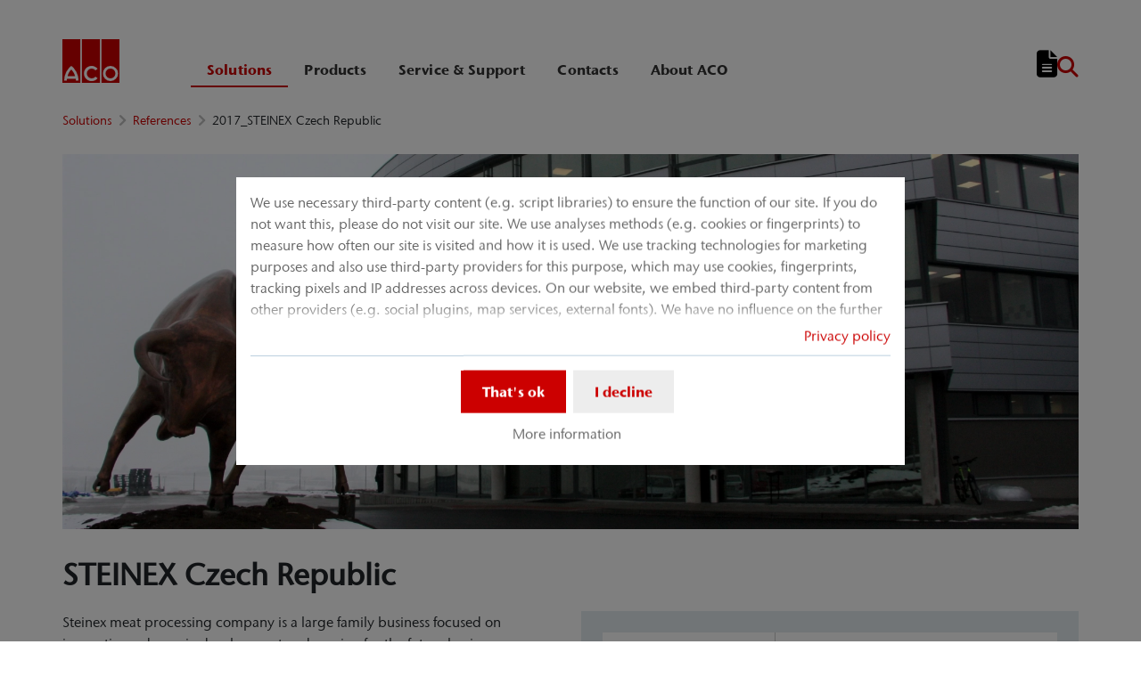

--- FILE ---
content_type: text/html; charset=utf-8
request_url: https://www.buildingdrainage.aco/solutions/references/steinex-czech-republic
body_size: 15971
content:
<!DOCTYPE html>
<html lang="en" aco-fv-lang>
<head>

<meta charset="utf-8">
<!-- 
	This website is powered by TYPO3 - inspiring people to share!
	TYPO3 is a free open source Content Management Framework initially created by Kasper Skaarhoj and licensed under GNU/GPL.
	TYPO3 is copyright 1998-2026 of Kasper Skaarhoj. Extensions are copyright of their respective owners.
	Information and contribution at https://typo3.org/
-->


<link rel="icon" href="https://www.buildingdrainage.aco/_assets/065c8380dbb48533788f351ce3c92384/images/favicon.ico" type="image/vnd.microsoft.icon">
<title>2017_STEINEX Czech Republic</title>
<meta name="generator" content="TYPO3 CMS">
<meta name="viewport" content="width=device-width, initial-scale=1">
<meta name="robots" content="index, follow">
<meta name="author" content="Building Drainage">
<meta property="og:type" content="website">
<meta property="og:url" content="https://www.buildingdrainage.aco/solutions/references/steinex-czech-republic">
<meta property="og:title" content="2017_STEINEX Czech Republic">
<meta property="og:site_name" content="Building Drainage">
<meta property="og:locale" content="en_US">
<meta name="twitter:card" content="summary">
<meta name="twitter:title" content="2017_STEINEX Czech Republic">
<meta name="charset" content="utf-8">
<meta name="revisit" content="7 days">
<meta name="revisit-after" content="7 days">
<meta name="rating" content="general">
<meta name="twitter:url" content="https://www.buildingdrainage.aco/solutions/references/steinex-czech-republic">
<meta name="title" content="2017_STEINEX Czech Republic">
<meta name="publisher" content="Building Drainage">
<meta name="copyright" content="ACO Industries k.s.">
<meta name="theme-color" content="#c00">
<meta name="language" content="en_US">
<meta property="article:author" content="Building Drainage">

<link rel="stylesheet" href="https://www.buildingdrainage.aco/typo3temp/assets/compressed/merged-1d977c7ae32f300fcdf9c4ee0db41cc7-3052b999c6f2e6e6fe1cb6054e38169c.css?1768914017" media="all">
<link rel="stylesheet" href="https://www.buildingdrainage.aco/typo3temp/assets/compressed/merged-6249a2b99aa8d77510abf560801f9616-eea5e191cc13ba397741cdf63c913b91.css?1768914017" media="all">


<script>
/**/
var TYPO3 = Object.assign(TYPO3 || {}, Object.fromEntries(Object.entries({"settings":{"TS":{"googleApiKey":"AIzaSyBj7uRAkg_EeYVOLnz2BJfhlRkGI5gnhnQ","websiteCountryCode":"cz"}},"lang":{"tx_acocookieconsent.blocked_content_element.text":"Unfortunately we can not show this content to you, because your privacy settings do not allow that.","cookieconsent.fallback.addresssearch.text":"We utilize Google Maps to find merchants in your area.<br\/>\n\t\t\t\tWe use it to process the ZIP code that you submit.<br\/>\n\t\t\t\tTherefore please agree to the use of Google Maps.","tx_acocookieconsent.blocked_content_element.buttons.consent":"Allow %1$s","tx_acocookieconsent.blocked_content_element.buttons.settings":"Privacy settings","toggle-read-more":"Read more","toggle-read-less":"Read less","cookieconsent.fallback.maps.copyright":"Screenshot &copy; 2020 GeoBasis-DE\/BKG, Google","cookieconsent.fallback.maps.terms.text":"Google Maps Terms of Service","cookieconsent.fallback.maps.terms.link":"https:\/\/www.google.com\/intl\/en_US\/help\/terms_maps.html","cookieconsent.fallback.messenger.text":"The professional chat is blocked by your privacy settings. Please accept the Baufragen_chat cookie in the privacy settings.","cookieconsent.fallback.projectManager.text":"The ACO ProjectManager is blocked by your privacy settings. Please accept the ACO ProjectManager cookie and resources in the privacy settings.","tx_acocontact.formValidation.types.select.notEmpty":"Please choose your inquiry...","tx_acocontact.formValidation.fields.q.notEmpty":"Please enter your ZIP code into the search field.","tx_acocontact.formValidation.fields.q.zipCode.DE":"Please check your input. The ZIP code is required to have five digits.","tx_acocontact.formValidation.fields.q.zipCode.AT":"Please check your input. The ZIP code is required to have four digits.","txDkdDocumentWallet.minimumCharacters":"Minimum length is %1 characters.","txDkdDocumentWallet.maximumCharacters":"Maximum length is %1 characters.","txDkdDocumentWallet.accessForbidden":"Access forbidden. Please login to edit your wallet.","txDkdDocumentWallet.notFoundError":"The document wallet was not found.","txDkdDocumentWallet.internalError":"The action could not be performed due to an internal error. Please try again later.","txDkdDocumentWallet.notice":"Notice","txDkdDocumentWallet.questionDeleteWallet":"Do you want to delete wallet '%1'?","txDkdDocumentWallet.btnClose":"Close","txDkdDocumentWallet.btnAbort":"Abort","txDkdDocumentWallet.btnDelete":"Delete","txDkdDocumentWallet.defaultWalletSucessfullyChanged":"You successfully changed your default wallet.","txDkdDocumentWallet.button.addToWallet.added":"In wallet","txDkdDocumentWallet.button.addToWallet.add":"Add to wallet","txDkdDocumentWallet.button.addToWallet.spinner":"","tx_aco_catalog_form_error.minValueIs1":"Value must be greater than or equal to 1.","tx_acocatalog.wallet.itemAlreadyInWallet":"Product is already in wallet"}}).filter((entry) => !['__proto__', 'prototype', 'constructor'].includes(entry[0]))));
/**/
</script>

<script>
/*<![CDATA[*/
/*klaro-configuration*/

var privacyPid = '706'
var legalPid = ''
var mustConsent = 0 ? true : false

var isoCode = 'en';
var fallbackLang = isoCode === 'bs' ? 'hr' : 'en';

// Workaround for websites with nn- prefix instead of no- for Norway language
if (document.querySelector('html').getAttribute('lang').startsWith('nn-')) {
  isoCode = 'nn';
  fallbackLang = 'no';
}

var translations = [];
translations[isoCode] = {
  consentModal: {
    description: "We use necessary third-party content (e.g. script libraries) to ensure the function of our site. If you do not want this, please do not visit our site. We use analyses methods (e.g. cookies or fingerprints) to measure how often our site is visited and how it is used. We use tracking technologies for marketing purposes and also use third-party providers for this purpose, which may use cookies, fingerprints, tracking pixels and IP addresses across devices. On our website, we embed third-party content from other providers (e.g. social plugins, map services, external fonts). We have no influence on the further data processing and any tracking by the third-party provider. With your settings in the consent banner you consent to the processes described above. You can withdraw your consent at any time with effect for the future. You can find more information in our privacy policy.",
    additionalLinks: {
      legal: "Legal",
      privacyPolicy: "Privacy policy"
    }
  },
  consentNotice: {
    description: "We use necessary third-party content (e.g. script libraries) to ensure the function of our site. If you do not want this, please do not visit our site. We use analyses methods (e.g. cookies or fingerprints) to measure how often our site is visited and how it is used. We use tracking technologies for marketing purposes and also use third-party providers for this purpose, which may use cookies, fingerprints, tracking pixels and IP addresses across devices. On our website, we embed third-party content from other providers (e.g. social plugins, map services, external fonts). We have no influence on the further data processing and any tracking by the third-party provider. With your settings in the consent banner you consent to the processes described above. You can withdraw your consent at any time with effect for the future. You can find more information in our privacy policy.",
    learnMore: "More information"
  },
  purposes: [],
};

var klaroConfig = {
  mustConsent: mustConsent,
  noticeAsModal: true,
  groupByPurpose: false,
  acceptAll: true,
  services: [{"name":"technicalNecessary","title":"Technical necessary","description":"This website may require some cookies for basic functions such as access to secure areas of the website and the notepad.","required":true},{"name":"video","title":"YouTube","description":"With your consent we will embed videos from YouTube on our website."},{"name":"maps","title":"Google Maps","description":"With your consent maps can be displayed via Google Maps. We also use Google Maps to show location-specific search results."},{"name":"socialmedia","title":"Social Media","description":"We use Juicer.io to present our social media activities on certain pages. This may include additional third-party content from the following platforms: Facebook, Twitter, Instagram, LinkedIn, Flickr, YouTube."},{"name":"marketing","title":"Marketing","description":"Advertising\/targeting cookies can be set by third parties with whom we might execute advertising campaigns.","longDescription":"The collection of information about your use of the content, and combination with previously collected information, used to measure, understand, and report on your usage of the service. This does not include personalisation, the collection of information about your use of this service to subsequently personalize content and\/or advertising for you in other contexts, i.e. on other service, such as websites or apps, over time. Performance cookies measure the website's performance. Functional cookies enhance your experience for example by remembering your recent settings. We also  place social media cookies, which allow you to share the content on this website on social media channels."}],
  fallbackLang: fallbackLang,
  translations: translations,
  callback: function(consent, service) {
    var reloadPage = false;
    document.querySelectorAll('[data-gdpr-cmp-name="' + service.name + '"]')
      .forEach( function (x) {
        if (Number(consent) === Number(x.getAttribute('data-gdpr-cmp-consented'))) {
          return;
        }
        if (Number(x.getAttribute('data-gdpr-cmp-reload')) === 1) {
            reloadPage = true;
            return;
        }
        x.setAttribute('data-gdpr-cmp-consented', Number(consent));
      });

    if (reloadPage) {
      let url = location.toString();
      url += (location.search === '' ? '?' : '&') + new Date().getTime();
      document.location = url;
    }
  },
  acoCookieConsent: {
    additionalLinks: {},
  },
};
if (privacyPid.length) {
  const privacyPolicyLink = 'https://www.buildingdrainage.aco/support-navigation/privacy-policy/acoBaseContentOnlyPage.html'
  if (privacyPolicyLink.length) { // page URL may not be present if page is not available in current language
    klaroConfig.acoCookieConsent.additionalLinks.privacyPolicy = privacyPolicyLink
  }
}

if (legalPid.length) {
  klaroConfig.acoCookieConsent.additionalLinks.legal = ''
}

const isIE11 = !!window.MSInputMethodContext && !!document.documentMode;
if (isIE11) {
  for (var i in klaroConfig.services) {
    if (klaroConfig.services[i].hasOwnProperty('longDescription') && klaroConfig.services[i].longDescription !== null) {
      if (klaroConfig.services[i].longDescription.length) {
        klaroConfig.services[i].description += ' ' + klaroConfig.services[i].longDescription;
      }
    }
  }
}


if (klaroConfig.translations.hasOwnProperty('ar')) {
  klaroConfig.translations.ar.acceptAll = 'قبول الكل';
  klaroConfig.translations.ar.acceptSelected = 'قبول المحدد';
  klaroConfig.translations.ar.decline = 'أناأرفض';
  klaroConfig.translations.ar.close = 'اغلاق';
  klaroConfig.translations.ar.consentModal.title = 'الخدمات التي نوداستخدامها';
  klaroConfig.translations.ar.ok = 'موافق';
  klaroConfig.translations.ar.save = 'حفظ';
  klaroConfig.translations.ar.poweredBy = 'نفذ ببرنامج كلارو!';
  klaroConfig.translations.ar.service = {
    disableAll: {
      title:  'تمكين أو تعطيل كافة الخدمات',
      description: 'استخدم رمز التبديل هذا لتمكين كافة الخدمات أو تعطيلها.'
    },
    required: {
    description: 'هذه الخدمات مطلوبة دائما',
    title: '(مطلوب دائما)'
    }
  };
}

if (klaroConfig.translations.hasOwnProperty('bg')) {
  klaroConfig.translations.bg.acceptAll = 'Приемам всичко';
  klaroConfig.translations.bg.acceptSelected = 'Приемете избраното';
  klaroConfig.translations.bg.decline = 'Аз отказвам';
  klaroConfig.translations.bg.consentModal.title = 'Услуги, които бихме искали да използваме';
  klaroConfig.translations.bg.ok = 'Това е добре';
  klaroConfig.translations.bg.save = 'Запазете';
  klaroConfig.translations.bg.poweredBy = 'Реализирано с Кlaro!';
  klaroConfig.translations.bg.service = {
    disableAll: {
      title:  'Активирайте или деактивирайте всички услуги',
      description: 'Използвайте този превключвател, за да активирате или деактивирате всички услуги.'
    },
    required: {
      description: 'Тези услуги винаги се изискват',
      title: '(винаги се изисква)'
    }
  };
}

if (klaroConfig.translations.hasOwnProperty('hr')) {
  klaroConfig.translations.hr.acceptAll = 'Prihvatiti sve';
  klaroConfig.translations.hr.acceptSelected = 'Prihvati odabrano';
}

if (klaroConfig.translations.hasOwnProperty('cs')) {
  klaroConfig.translations.cs.acceptAll = 'Přijmout vše';
  klaroConfig.translations.cs.acceptSelected = 'Přijmout vybrané';
  klaroConfig.translations.cs.decline = 'odmítám';
  klaroConfig.translations.cs.save = 'Uložit';
  klaroConfig.translations.cs.consentModal.title = 'Služby, které bychom rádi využili';
  klaroConfig.translations.cs.ok = 'To je v pořádku';
  klaroConfig.translations.cs.poweredBy = 'Realizováno s Klaro!';
  klaroConfig.translations.cs.service = {
    disableAll: {
      title: 'Povolte nebo zakažte všechny služby',
      description: 'Pomocí tohoto přepínače můžete povolit nebo zakázat všechny služby.'
    },
    required: {
      description: 'Tato služba je vždy vyžadována',
      title: '(vždy vyžadováno)'
    }
  };
}

if (klaroConfig.translations.hasOwnProperty('et')) {
  klaroConfig.translations.et.acceptAll = 'Aktsepteeri kõiki';
  klaroConfig.translations.et.acceptSelected = 'Nõustu valitud';
  klaroConfig.translations.et.decline = 'ma keeldun';
  klaroConfig.translations.et.save = 'Salvesta';
  klaroConfig.translations.et.consentModal.title = 'Teenused, mida me sooviksime kasutada';
  klaroConfig.translations.et.ok = 'See on ok';
  klaroConfig.translations.et.poweredBy = 'realiseeritud koos Klaro!';
  klaroConfig.translations.et.service = {
    disableAll: {
      title: 'Lubage või keelake kõik teenused',
      description: 'Kasutage seda lülitit kõigi teenuste lubamiseks või keelamiseks.'
    },
    required: {
      description: 'Need teenused on alati vajalikud',
      title: '(alati nõutav)'
    }
  };
}

if (klaroConfig.translations.hasOwnProperty('lv')) {
  klaroConfig.translations.lv.acceptAll = 'Pieņemt visus';
  klaroConfig.translations.lv.acceptSelected = 'Pieņemt atlasīto';
  klaroConfig.translations.lv.decline = 'es noraidu';
  klaroConfig.translations.lv.save = 'Saglabāt';
  klaroConfig.translations.lv.consentModal.title = 'Pakalpojumi, kurus mēs vēlētos izmantot';
  klaroConfig.translations.lv.ok = 'Tas ir labi';
  klaroConfig.translations.lv.poweredBy = 'Sapratis ar Klaro!';
  klaroConfig.translations.lv.service = {
    disableAll: {
      title: 'Iespējot vai atspējot visus pakalpojumus',
      description: 'Izmantojiet šo slēdzi, lai iespējotu vai atspējotu visus pakalpojumus.'
    },
    required: {
      description: 'Šie pakalpojumi vienmēr ir nepieciešami',
      title: '(vienmēr vajadzīgs)'
    }
  };
}

if (klaroConfig.translations.hasOwnProperty('lt')) {
  klaroConfig.translations.lt.acceptAll = 'Sutinku su visais';
  klaroConfig.translations.lt.acceptSelected = 'Sutinku su pasirinktais';
  klaroConfig.translations.lt.decline = 'Nesutinku';
  klaroConfig.translations.lt.save = 'Patvirtinti';
  klaroConfig.translations.lt.consentModal.title = 'Paslaugos, kuriomis norėtume naudotis';
  klaroConfig.translations.lt.ok = 'Sutinku';
  klaroConfig.translations.lt.poweredBy = 'Sukurta su Klaro!!';
  klaroConfig.translations.lt.service = {
    disableAll: {
      title: 'Įgalinti arba išjungti visas paslaugas',
      description: 'Norėdami įjungti arba išjungti visas paslaugas, naudokite šį jungiklį.'
    },
    required: {
      description: 'Šios paslaugos visada reikalingos',
      title: '(visada reikalinga)'
    }
  };
}

if (klaroConfig.translations.hasOwnProperty('sl')) {
  klaroConfig.translations.sl.acceptAll = 'Sprejmi vse';
  klaroConfig.translations.sl.acceptSelected = 'Sprejmi izbrano';
  klaroConfig.translations.sl.decline = 'zavračam';
  klaroConfig.translations.sl.save = 'Shrani';
  klaroConfig.translations.sl.consentModal.title = 'Storitve, ki bi jih radi uporabljali';
  klaroConfig.translations.sl.ok = 'V redu je';
  klaroConfig.translations.sl.poweredBy = 'Uresničeno s Klaro!';
  klaroConfig.translations.sl.service = {
    disableAll: {
      title: 'Omogočite ali onemogočite vse storitve',
      description: 'S tem stikalom omogočite ali onemogočite vse storitve.'
    },
    required: {
      description: 'Te storitve so vedno potrebne',
      title: '(vedno zahteva)'
    }
  };
}

if (klaroConfig.translations.hasOwnProperty('ro')) {
  klaroConfig.translations.ro.acceptAll = 'Accepta toate';
  klaroConfig.translations.ro.acceptSelected = 'Acceptați selectat';
}

if (klaroConfig.translations.hasOwnProperty('hu')) {
  klaroConfig.translations.hu.save = 'Megment';
  klaroConfig.translations.hu.acceptAll = 'Mindent elfogad';
  klaroConfig.translations.hu.acceptSelected = 'A kiválasztott elfogadása';
}

if (klaroConfig.translations.hasOwnProperty('hr')) {
  klaroConfig.translations.hr.acceptAll = 'Prihvatiti sve';
  klaroConfig.translations.hr.acceptSelected = 'Prihvati odabrano';
}

if (klaroConfig.translations.hasOwnProperty('bs')) {
  klaroConfig.translations.bs.acceptAll = 'Prihvatiti sve';
  klaroConfig.translations.bs.acceptSelected = 'Prihvati odabrano';
}

if (klaroConfig.translations.hasOwnProperty('el')) {
  klaroConfig.translations.el.acceptAll = 'Αποδοχή όλων';
  klaroConfig.translations.el.acceptSelected = 'Αποδοχή επιλεγμένη';
}

if (klaroConfig.translations.hasOwnProperty('fi')) {
  klaroConfig.translations.fi.acceptAll = 'Hyväksy kaikki';
  klaroConfig.translations.fi.acceptSelected = 'Hyväksy valittu';
}

if (klaroConfig.translations.hasOwnProperty('sr')) {
  klaroConfig.translations.sr.acceptAll = 'Prihvatiti sve';
  klaroConfig.translations.sr.acceptSelected = 'Prihvati odabrano';
  klaroConfig.translations.sr.decline = 'Odbijam';
  klaroConfig.translations.sr.consentModal.title = 'Informacije koje želimo da prikupimo';
  klaroConfig.translations.sr.service = {
    disableAll: {
      title: 'Omogući ili onemogući sve usluge',
      description: 'Koristite ovaj prekidač kako biste omogućili ili onemogućili sve usluge odjednom'
    },
    required: {
      title: '(obavezno)',
      description: 'Ova usluga je uvek obavezna'
    }
  };
}

if (klaroConfig.translations.hasOwnProperty('vi')) {
  klaroConfig.translations.vi.save = 'LƯU';
  klaroConfig.translations.vi.consentModal.title = 'Các dịch vụ chúng tôi sử dụng';
  klaroConfig.translations.vi.decline = 'Từ chối';
  klaroConfig.translations.vi.ok = 'Đồng ý';
  klaroConfig.translations.vi.acceptAll = 'Chấp nhận tất cả';
  klaroConfig.translations.vi.acceptSelected = 'Chấp nhận đã chọn';
  klaroConfig.translations.vi.close = 'Đóng';
  klaroConfig.translations.vi.service = {
    disableAll: {
      title: 'Bật hoặc tắt tất cả các dịch vụ',
      description: 'Sử dụng công tắc này để bật hoặc tắt tất cả các dịch vụ.'
    },
    required: {
      title: '(Luôn yêu cầu)'
    }
  };
}

if (klaroConfig.translations.hasOwnProperty('id')) {
  klaroConfig.translations.id.save = 'Simpan';
  klaroConfig.translations.id.consentModal.title = 'Layanan yang Ingin Kami Gunakan';
  klaroConfig.translations.id.decline = 'Saya menolak';
  klaroConfig.translations.id.ok = 'Tidak apa-apa';
  klaroConfig.translations.id.acceptAll = 'Terima semua';
  klaroConfig.translations.id.acceptSelected = 'Terima yang dipilih';
  klaroConfig.translations.id.close = 'Tutup';
  klaroConfig.translations.id.service = {
    disableAll: {
      title: 'Aktifkan atau Nonaktifkan Semua Layanan',
      description: 'Gunakan sakelar ini untuk mengaktifkan atau menonaktifkan semua layanan.'
    },
    required: {
      title: '(Selalu Dibutuhkan)'
    }
  };
}

if (klaroConfig.translations.hasOwnProperty('sq')) {
  klaroConfig.translations.sq.save = 'Ruaj';
  klaroConfig.translations.sq.consentModal.title = 'Shërbimet që dëshirojme të përdorim.';
  klaroConfig.translations.sq.decline = 'Unë refuzoj';
  klaroConfig.translations.sq.ok = 'Kjo është në rregull';
  klaroConfig.translations.sq.acceptAll = 'Prano të gjitha';
  klaroConfig.translations.sq.acceptSelected = 'Prano të përzgjedhurat';
  klaroConfig.translations.sq.close = 'Mbylle';
  klaroConfig.translations.sq.service = {
    disableAll: {
      title: 'Aktivizimi ose çaktivizimi i të gjitha shërbimeve.',
      description: 'Përdoreni këtë çelës për të aktivizuar ose çaktivizuar të gjitha shërbimet.'
    },
    required: {
      title: '(Kerkohet gjithmone)'
    }
  };
}

if (klaroConfig.translations.hasOwnProperty('tr')) {
  klaroConfig.translations.tr.acceptAll = 'Tümünü kabul et';
  klaroConfig.translations.tr.acceptSelected = 'Seçilenleri kabul et';
}

if (klaroConfig.translations.hasOwnProperty('uk')) {
  klaroConfig.translations.uk.acceptAll = 'Прийняти всі';
  klaroConfig.translations.uk.acceptSelected = 'Прийняти вибрані';
  klaroConfig.translations.uk.close = 'Закрити';
  klaroConfig.translations.uk.decline = 'Я відмовляюся';
  klaroConfig.translations.uk.save = 'Зберегти';
  klaroConfig.translations.uk.consentModal.title = 'Послуги, якими ми хотіли б скористатися';
  klaroConfig.translations.uk.ok = 'Нічого страшного';
  klaroConfig.translations.uk.poweredBy = 'Працює на Klaro!';
  klaroConfig.translations.uk.service = {
    disableAll: {
      title: 'Увімкнути або вимкнути всі послуги',
      description: 'Використовуйте цей перемикач, щоб увімкнути або вимкнути всі послуги.'
    },
    required: {
      description: 'Ця послуга завжди потрібна',
      title: '(завжди потрібно)'
    }
  };
}

if (klaroConfig.translations.hasOwnProperty('mk')) {
  klaroConfig.translations.mk.acceptAll = 'Прифати сè';
  klaroConfig.translations.mk.acceptSelected = 'Прифати избрани';
  klaroConfig.translations.mk.close = 'Затвори';
  klaroConfig.translations.mk.decline = 'Одбивам';
  klaroConfig.translations.mk.save = 'Зачувај';
  klaroConfig.translations.mk.consentModal.title = 'Услуги што сакаме да ги користиме';
  klaroConfig.translations.mk.ok = 'Во ред е';
  klaroConfig.translations.mk.poweredBy = 'Поддржано од Klaro!';
  klaroConfig.translations.mk.service = {
    disableAll: {
      title: 'Овозможи или оневозможи ги сите услуги',
      description: 'Користете го овој прекинувач за да ги овозможите или оневозможите сите услуги.'
    },
    required: {
      description: 'Оваа услуга секогаш е потребна.',
      title: '(секогаш е потребно)'
    }
  };
}







/*]]>*/
</script>

<link rel="apple-touch-icon" sizes="57x57" href="https://www.buildingdrainage.aco/typo3temp/assets/_processed_/2/7/csm_aco-logo-1x1_1b5ef35e71.png?fileVersion=1714475031">
	<link rel="apple-touch-icon" sizes="60x60" href="https://www.buildingdrainage.aco/typo3temp/assets/_processed_/2/7/csm_aco-logo-1x1_b46a006682.png?fileVersion=1714475031">
	<link rel="apple-touch-icon" sizes="72x72" href="https://www.buildingdrainage.aco/typo3temp/assets/_processed_/2/7/csm_aco-logo-1x1_0f480776b9.png?fileVersion=1714475032">
	<link rel="apple-touch-icon" sizes="76x76" href="https://www.buildingdrainage.aco/typo3temp/assets/_processed_/2/7/csm_aco-logo-1x1_334ef15afb.png?fileVersion=1714475033">
	<link rel="apple-touch-icon" sizes="114x114" href="https://www.buildingdrainage.aco/typo3temp/assets/_processed_/2/7/csm_aco-logo-1x1_0897c005d7.png?fileVersion=1714475034">
	<link rel="apple-touch-icon" sizes="120x120" href="https://www.buildingdrainage.aco/typo3temp/assets/_processed_/2/7/csm_aco-logo-1x1_f1563ee2f0.png?fileVersion=1714475034">
	<link rel="apple-touch-icon" sizes="144x144" href="https://www.buildingdrainage.aco/typo3temp/assets/_processed_/2/7/csm_aco-logo-1x1_80a95e4216.png?fileVersion=1714475035">
	<link rel="apple-touch-icon" sizes="152x152" href="https://www.buildingdrainage.aco/typo3temp/assets/_processed_/2/7/csm_aco-logo-1x1_26a74ba731.png?fileVersion=1714475036">
	<link rel="apple-touch-icon" sizes="167x167" href="https://www.buildingdrainage.aco/typo3temp/assets/_processed_/2/7/csm_aco-logo-1x1_2ac1675f06.png?fileVersion=1714475037">
	<link rel="apple-touch-icon" sizes="180x180" href="https://www.buildingdrainage.aco/typo3temp/assets/_processed_/2/7/csm_aco-logo-1x1_aa0362b05e.png?fileVersion=1714475037">
	<link rel="apple-touch-icon" sizes="1024x1024" href="https://www.buildingdrainage.aco/typo3temp/assets/_processed_/2/7/csm_aco-logo-1x1_4f122e206b.png?fileVersion=1714475038">

	<meta name="apple-mobile-web-app-capable" content="yes">
	<meta name="mobile-web-app-capable" content="yes">
	<meta name="apple-mobile-web-app-status-bar-style" content="black-translucent">


<link rel="canonical" href="https://www.buildingdrainage.aco/solutions/references/steinex-czech-republic"/>


<script data-type='text/javascript'
				data-src="https://www.buildingdrainage.aco/_assets/dfc4b9baf2768a6b3625fcf761b91537/JavaScript/datalayer.js?fileVersion=1714475023"
				data-name="marketing"
				type="text/plain"
				>
</script>



<script data-type="text/javascript"
				data-name="marketing"
				type="text/plain"
				>
	    <!-- Google Tag Manager -->
    (function(w,d,s,l,i){w[l]=w[l]||[];w[l].push({'gtm.start':
      new Date().getTime(),event:'gtm.js'});var f=d.getElementsByTagName(s)[0], j=d.createElement(s),dl=l!='dataLayer'?'&l='+l:'';j.async=true;j.src=
      '//www.googletagmanager.com/gtm.js?id='+i+dl;f.parentNode.insertBefore(j,f);
      })(window,document,'script','dataLayer','GTM-MZJP7X3');
    <!-- End Google Tag Manager -->
</script>


<!-- This site is optimized with the Yoast SEO for TYPO3 plugin - https://yoast.com/typo3-extensions-seo/ -->
<script type="application/ld+json">[{"@context":"https:\/\/www.schema.org","@type":"BreadcrumbList","itemListElement":[{"@type":"ListItem","position":1,"item":{"@id":"https:\/\/www.buildingdrainage.aco\/","name":"Home"}},{"@type":"ListItem","position":2,"item":{"@id":"https:\/\/www.buildingdrainage.aco\/solutions","name":"Solutions"}},{"@type":"ListItem","position":3,"item":{"@id":"https:\/\/www.buildingdrainage.aco\/solutions\/references","name":"References"}},{"@type":"ListItem","position":4,"item":{"@id":"https:\/\/www.buildingdrainage.aco\/solutions\/references\/steinex-czech-republic","name":"2017_STEINEX Czech Republic"}}]}]</script>
</head>
<body >


	<div class="mt-3 d-none" data-display-browsers="deprecated">
		<div class="container alert alert-info d-flex"><i aria-hidden="true" class="fas fa-info-circle fa-2x me-4"></i><div><h4 class="alert-heading">Browser not supported</h4><p class="mb-0">You are using an old browser that we do not support anymore. Please consider using a modern web browser such as Microsoft Edge, Google Chrome or Firefox for the best website experience.</p><button type="button" data-dismiss="alert" class="me-3"><i class="fas fa-times" aria-hidden="true"><span class="visually-hidden">X</span></i></button>   </div></div>
	</div>



<div id="wrapper" class="page--blue " data-primarycolor="#c00" data-graycolor="#999999">
	



<header id="header-main">
	<div class="skip-links">
		<a href="#navbarSupportedContent" class="skip-links__item btn btn-primary d-none d-lg-block visually-hidden-focusable">
			Jump directly to main navigation
		</a>
		<a href="#contain-main-wrap" class="skip-links__item btn btn-primary d-none d-lg-block visually-hidden-focusable">
			Jump directly to content
		</a>
	</div>

	
	
		<section class="container container-meta">
			<div class="row meta-links"><nav aria-label="Meta navigation" class="nav-meta-wrapper"><ul class="nav nav--meta no-bullet"></ul></nav></div>
		</section>
		
	
	<div class="container container-navbar overflow-hidden">
		<nav aria-label="Main navigation" class="navbar navbar-expand-lg p-0">

			
				<a href="https://www.buildingdrainage.aco/" title="Building Drainage" class="navbar-brand">
					<img title="Building Drainage" alt="Building Drainage" src="https://www.buildingdrainage.aco/_assets/065c8380dbb48533788f351ce3c92384/AcoLayout/images/aco-logo.svg?fileVersion=1714475019" width="64" height="64" />
				</a>
			
			<div class="collapse navbar-collapse" id="navbarSupportedContent">
				

<ul class="navbar-nav nav-main me-auto">

	
	
	<li class="nav-item active dropdown">
		<div class="nav-link-wrapper aco-pseudo-separator aco-pseudo-separator--lg-none">
			<div class="dropdown-toggle">
				
	
	<a href="https://www.buildingdrainage.aco/solutions" class="nav-link active nav-main__lvl-1__link">
		Solutions
	</a>

				
					<button class="btn p-0 toggle-sub" role="button" aria-haspopup="true" aria-expanded="false">
						<span class="visually-hidden">Submenu of &quot;Solutions&quot;</span>
					</button>
				
			</div>
		</div>

		
			<div class="dropdown-menu nav-main__lvl-2__container navbar--columns" aria-labelledby="navbarDropdown" data-dropdown-menu="1">
				
	
	<div class="nav-item nav-main__lvl-1__item untoggle-sub__container d-lg-none">
		<div class="nav-link-wrapper aco-pseudo-separator aco-pseudo-separator--lg-none">
			<div class="nav-link nav-main__lvl-1__link gap-2">
				<button class="btn p-0 untoggle-sub">
					<span class="visually-hidden">Return to previous level: &quot;Solutions&quot;</span>
				</button>
				<span style="margin-top: -3px;">
									
									Solutions
								</span>
			</div>
		</div>
	</div>

				
					
	
	
	<div class="nav-main__lvl-2__item">
		<div class="nav-link-wrapper aco-pseudo-separator aco-pseudo-separator--lg-none">
			<div class="dropdown-toggle">
				
	
	<a href="https://www.buildingdrainage.aco/solutions/industrial" class="nav-link nav-main__lvl-2__link">
		Industrial
	</a>

				
					<button class="btn p-0 toggle-sub" role="button" aria-haspopup="true" aria-expanded="false">
						<span class="visually-hidden">Submenu of &quot;Industrial&quot;</span>
					</button>
				
			</div>
		</div>
		
			<div class="nav-main__lvl-3__container">
				
	
	<div class="nav-item nav-main__lvl-1__item untoggle-sub__container d-lg-none">
		<div class="nav-link-wrapper aco-pseudo-separator aco-pseudo-separator--lg-none">
			<div class="nav-link nav-main__lvl-1__link gap-2">
				<button class="btn p-0 untoggle-sub">
					<span class="visually-hidden">Return to previous level: &quot;Industrial&quot;</span>
				</button>
				<span style="margin-top: -3px;">
									
									Industrial
								</span>
			</div>
		</div>
	</div>

				
					
	
	
	<div class="nav-main__lvl-3__item">
		<div class="nav-link-wrapper aco-pseudo-separator aco-pseudo-separator--lg-none">
			<div class="">
				
	
	<a href="https://www.buildingdrainage.aco/solutions/industrial/hygienefirst" class="nav-link nav-main__lvl-3__link">
		HygieneFirst
	</a>

				
			</div>
		</div>
		
	</div>

				
					
	
	
	<div class="nav-main__lvl-3__item">
		<div class="nav-link-wrapper aco-pseudo-separator aco-pseudo-separator--lg-none">
			<div class="">
				
	
	<a href="https://www.buildingdrainage.aco/solutions/industrial/choosing-the-right-design-solution" class="nav-link nav-main__lvl-3__link">
		Choosing the right design solution
	</a>

				
			</div>
		</div>
		
	</div>

				
					
	
	
	<div class="nav-main__lvl-3__item">
		<div class="nav-link-wrapper aco-pseudo-separator aco-pseudo-separator--lg-none">
			<div class="">
				
	
	<a href="https://www.buildingdrainage.aco/solutions/industrial/drainage-system-integration" class="nav-link nav-main__lvl-3__link">
		Drainage system integration
	</a>

				
			</div>
		</div>
		
	</div>

				
					
	
	
	<div class="nav-main__lvl-3__item">
		<div class="nav-link-wrapper aco-pseudo-separator aco-pseudo-separator--lg-none">
			<div class="">
				
	
	<a href="https://www.buildingdrainage.aco/solutions/industrial/sufficient-drainage-flow-capacity" class="nav-link nav-main__lvl-3__link">
		Sufficient drainage flow capacity
	</a>

				
			</div>
		</div>
		
	</div>

				
					
	
	
	<div class="nav-main__lvl-3__item">
		<div class="nav-link-wrapper aco-pseudo-separator aco-pseudo-separator--lg-none">
			<div class="">
				
	
	<a href="https://www.buildingdrainage.aco/solutions/industrial/waste-water-management" class="nav-link nav-main__lvl-3__link">
		Waste water management
	</a>

				
			</div>
		</div>
		
	</div>

				
					
	
	
	<div class="nav-main__lvl-3__item">
		<div class="nav-link-wrapper aco-pseudo-separator aco-pseudo-separator--lg-none">
			<div class="">
				
	
	<a href="https://www.buildingdrainage.aco/solutions/industrial/cleaning-effectiveness" class="nav-link nav-main__lvl-3__link">
		Cleaning effectiveness
	</a>

				
			</div>
		</div>
		
	</div>

				
					
	
	
	<div class="nav-main__lvl-3__item">
		<div class="nav-link-wrapper aco-pseudo-separator aco-pseudo-separator--lg-none">
			<div class="">
				
	
	<a href="https://www.buildingdrainage.aco/solutions/industrial/aco-pipe" class="nav-link nav-main__lvl-3__link">
		ACO pipe
	</a>

				
			</div>
		</div>
		
	</div>

				
					
	
	
	<div class="nav-main__lvl-3__item">
		<div class="nav-link-wrapper aco-pseudo-separator aco-pseudo-separator--lg-none">
			<div class="">
				
	
	<a href="https://www.buildingdrainage.aco/solutions/industrial/load-class" class="nav-link nav-main__lvl-3__link">
		Load class
	</a>

				
			</div>
		</div>
		
	</div>

				
					
	
	
	<div class="nav-main__lvl-3__item">
		<div class="nav-link-wrapper aco-pseudo-separator aco-pseudo-separator--lg-none">
			<div class="">
				
	
	<a href="https://www.buildingdrainage.aco/solutions/industrial/applications" class="nav-link nav-main__lvl-3__link">
		Applications
	</a>

				
			</div>
		</div>
		
	</div>

				
			</div>
		
	</div>

				
					
	
	
	<div class="nav-main__lvl-2__item">
		<div class="nav-link-wrapper aco-pseudo-separator aco-pseudo-separator--lg-none">
			<div class="dropdown-toggle">
				
	
	<a href="https://www.buildingdrainage.aco/solutions/commercial" class="nav-link nav-main__lvl-2__link">
		Commercial
	</a>

				
					<button class="btn p-0 toggle-sub" role="button" aria-haspopup="true" aria-expanded="false">
						<span class="visually-hidden">Submenu of &quot;Commercial&quot;</span>
					</button>
				
			</div>
		</div>
		
			<div class="nav-main__lvl-3__container">
				
	
	<div class="nav-item nav-main__lvl-1__item untoggle-sub__container d-lg-none">
		<div class="nav-link-wrapper aco-pseudo-separator aco-pseudo-separator--lg-none">
			<div class="nav-link nav-main__lvl-1__link gap-2">
				<button class="btn p-0 untoggle-sub">
					<span class="visually-hidden">Return to previous level: &quot;Commercial&quot;</span>
				</button>
				<span style="margin-top: -3px;">
									
									Commercial
								</span>
			</div>
		</div>
	</div>

				
					
	
	
	<div class="nav-main__lvl-3__item">
		<div class="nav-link-wrapper aco-pseudo-separator aco-pseudo-separator--lg-none">
			<div class="">
				
	
	<a href="https://www.buildingdrainage.aco/solutions/commercial/commercial-kitchen" class="nav-link nav-main__lvl-3__link">
		Commercial Kitchen
	</a>

				
			</div>
		</div>
		
	</div>

				
					
	
	
	<div class="nav-main__lvl-3__item">
		<div class="nav-link-wrapper aco-pseudo-separator aco-pseudo-separator--lg-none">
			<div class="">
				
	
	<a href="https://www.buildingdrainage.aco/solutions/commercial/leisure" class="nav-link nav-main__lvl-3__link">
		Leisure
	</a>

				
			</div>
		</div>
		
	</div>

				
			</div>
		
	</div>

				
					
	
	
	<div class="nav-main__lvl-2__item">
		<div class="nav-link-wrapper aco-pseudo-separator aco-pseudo-separator--lg-none">
			<div class="dropdown-toggle">
				
	
	<a href="https://www.buildingdrainage.aco/solutions/residential/bathroom-drainage" class="nav-link nav-main__lvl-2__link">
		Residential
	</a>

				
					<button class="btn p-0 toggle-sub" role="button" aria-haspopup="true" aria-expanded="false">
						<span class="visually-hidden">Submenu of &quot;Residential&quot;</span>
					</button>
				
			</div>
		</div>
		
			<div class="nav-main__lvl-3__container">
				
	
	<div class="nav-item nav-main__lvl-1__item untoggle-sub__container d-lg-none">
		<div class="nav-link-wrapper aco-pseudo-separator aco-pseudo-separator--lg-none">
			<div class="nav-link nav-main__lvl-1__link gap-2">
				<button class="btn p-0 untoggle-sub">
					<span class="visually-hidden">Return to previous level: &quot;Residential&quot;</span>
				</button>
				<span style="margin-top: -3px;">
									
									Residential
								</span>
			</div>
		</div>
	</div>

				
					
	
	
	<div class="nav-main__lvl-3__item">
		<div class="nav-link-wrapper aco-pseudo-separator aco-pseudo-separator--lg-none">
			<div class="">
				
	
	<a href="https://www.buildingdrainage.aco/solutions/residential/bathroom-drainage" class="nav-link nav-main__lvl-3__link">
		Bathroom drainage
	</a>

				
			</div>
		</div>
		
	</div>

				
			</div>
		
	</div>

				
					
	
	
	<div class="nav-main__lvl-2__item">
		<div class="nav-link-wrapper aco-pseudo-separator aco-pseudo-separator--lg-none">
			<div class="dropdown-toggle">
				
	
	<a href="https://www.buildingdrainage.aco/solutions/roof" class="nav-link nav-main__lvl-2__link">
		Roof
	</a>

				
					<button class="btn p-0 toggle-sub" role="button" aria-haspopup="true" aria-expanded="false">
						<span class="visually-hidden">Submenu of &quot;Roof&quot;</span>
					</button>
				
			</div>
		</div>
		
			<div class="nav-main__lvl-3__container">
				
	
	<div class="nav-item nav-main__lvl-1__item untoggle-sub__container d-lg-none">
		<div class="nav-link-wrapper aco-pseudo-separator aco-pseudo-separator--lg-none">
			<div class="nav-link nav-main__lvl-1__link gap-2">
				<button class="btn p-0 untoggle-sub">
					<span class="visually-hidden">Return to previous level: &quot;Roof&quot;</span>
				</button>
				<span style="margin-top: -3px;">
									
									Roof
								</span>
			</div>
		</div>
	</div>

				
					
	
	
	<div class="nav-main__lvl-3__item">
		<div class="nav-link-wrapper aco-pseudo-separator aco-pseudo-separator--lg-none">
			<div class="">
				
	
	<a href="https://www.buildingdrainage.aco/solutions/roof/flat-roof-drainage" class="nav-link nav-main__lvl-3__link">
		Flat Roof Drainage
	</a>

				
			</div>
		</div>
		
	</div>

				
					
	
	
	<div class="nav-main__lvl-3__item">
		<div class="nav-link-wrapper aco-pseudo-separator aco-pseudo-separator--lg-none">
			<div class="">
				
	
	<a href="https://www.buildingdrainage.aco/solutions/roof/gravity-drainage" class="nav-link nav-main__lvl-3__link">
		Gravity drainage
	</a>

				
			</div>
		</div>
		
	</div>

				
					
	
	
	<div class="nav-main__lvl-3__item">
		<div class="nav-link-wrapper aco-pseudo-separator aco-pseudo-separator--lg-none">
			<div class="">
				
	
	<a href="https://www.buildingdrainage.aco/solutions/roof/siphonic-drainage" class="nav-link nav-main__lvl-3__link">
		Siphonic drainage
	</a>

				
			</div>
		</div>
		
	</div>

				
					
	
	
	<div class="nav-main__lvl-3__item">
		<div class="nav-link-wrapper aco-pseudo-separator aco-pseudo-separator--lg-none">
			<div class="">
				
	
	<a href="https://www.buildingdrainage.aco/solutions/roof/parking-deck-drainage" class="nav-link nav-main__lvl-3__link">
		Parking deck drainage
	</a>

				
			</div>
		</div>
		
	</div>

				
			</div>
		
	</div>

				
					
	
	
	<div class="nav-main__lvl-2__item">
		<div class="nav-link-wrapper aco-pseudo-separator aco-pseudo-separator--lg-none">
			<div class="">
				
	
	<a href="https://www.buildingdrainage.aco/solutions/references" class="nav-link nav-main__lvl-2__link">
		References
	</a>

				
			</div>
		</div>
		
	</div>

				
					
	
	
	<div class="nav-main__lvl-2__item">
		<div class="nav-link-wrapper aco-pseudo-separator aco-pseudo-separator--lg-none">
			<div class="">
				
	
	<a href="https://www.discover.aco/" target="_blank" rel="noreferrer" class="nav-link nav-main__lvl-2__link">
		discover.aco
	</a>

				
			</div>
		</div>
		
	</div>

				
			</div>
		
	</li>

	
	
	<li class="nav-item  dropdown">
		<div class="nav-link-wrapper aco-pseudo-separator aco-pseudo-separator--lg-none">
			<div class="dropdown-toggle">
				
	
	<a href="https://www.buildingdrainage.aco/products" class="nav-link nav-main__lvl-1__link">
		Products
	</a>

				
					<button class="btn p-0 toggle-sub" role="button" aria-haspopup="true" aria-expanded="false">
						<span class="visually-hidden">Submenu of &quot;Products&quot;</span>
					</button>
				
			</div>
		</div>

		
			<div class="dropdown-menu nav-main__lvl-2__container navbar--columns" aria-labelledby="navbarDropdown" data-dropdown-menu="1">
				
	
	<div class="nav-item nav-main__lvl-1__item untoggle-sub__container d-lg-none">
		<div class="nav-link-wrapper aco-pseudo-separator aco-pseudo-separator--lg-none">
			<div class="nav-link nav-main__lvl-1__link gap-2">
				<button class="btn p-0 untoggle-sub">
					<span class="visually-hidden">Return to previous level: &quot;Products&quot;</span>
				</button>
				<span style="margin-top: -3px;">
									
									Products
								</span>
			</div>
		</div>
	</div>

				
					
	
	
	<div class="nav-main__lvl-2__item">
		<div class="nav-link-wrapper aco-pseudo-separator aco-pseudo-separator--lg-none">
			<div class="dropdown-toggle">
				
	
	<a href="https://www.buildingdrainage.aco/products/highlights" class="nav-link nav-main__lvl-2__link">
		Highlights
	</a>

				
					<button class="btn p-0 toggle-sub" role="button" aria-haspopup="true" aria-expanded="false">
						<span class="visually-hidden">Submenu of &quot;Highlights&quot;</span>
					</button>
				
			</div>
		</div>
		
			<div class="nav-main__lvl-3__container">
				
	
	<div class="nav-item nav-main__lvl-1__item untoggle-sub__container d-lg-none">
		<div class="nav-link-wrapper aco-pseudo-separator aco-pseudo-separator--lg-none">
			<div class="nav-link nav-main__lvl-1__link gap-2">
				<button class="btn p-0 untoggle-sub">
					<span class="visually-hidden">Return to previous level: &quot;Highlights&quot;</span>
				</button>
				<span style="margin-top: -3px;">
									
									Highlights
								</span>
			</div>
		</div>
	</div>

				
					
	
	
	<div class="nav-main__lvl-3__item">
		<div class="nav-link-wrapper aco-pseudo-separator aco-pseudo-separator--lg-none">
			<div class="">
				
	
	<a href="https://www.buildingdrainage.aco/products/clean/grease-separator/grease-separator-kitchen-installation/aco-grease-capture-2" class="nav-link nav-main__lvl-3__link">
		ACO Grease Capture 2.0
	</a>

				
			</div>
		</div>
		
	</div>

				
					
	
	
	<div class="nav-main__lvl-3__item">
		<div class="nav-link-wrapper aco-pseudo-separator aco-pseudo-separator--lg-none">
			<div class="">
				
	
	<a href="https://www.buildingdrainage.aco/products/highlights/aco-channels-overview" class="nav-link nav-main__lvl-3__link">
		ACO channels
	</a>

				
			</div>
		</div>
		
	</div>

				
					
	
	
	<div class="nav-main__lvl-3__item">
		<div class="nav-link-wrapper aco-pseudo-separator aco-pseudo-separator--lg-none">
			<div class="">
				
	
	<a href="https://www.buildingdrainage.aco/products/custom-drainage-solutions" class="nav-link nav-main__lvl-3__link">
		Custom drainage solutions
	</a>

				
			</div>
		</div>
		
	</div>

				
					
	
	
	<div class="nav-main__lvl-3__item">
		<div class="nav-link-wrapper aco-pseudo-separator aco-pseudo-separator--lg-none">
			<div class="">
				
	
	<a href="https://www.buildingdrainage.aco/service-support/dimensioning-tools/aco-grating-selection-guide" class="nav-link nav-main__lvl-3__link">
		ACO grating selection guide
	</a>

				
			</div>
		</div>
		
	</div>

				
					
	
	
	<div class="nav-main__lvl-3__item">
		<div class="nav-link-wrapper aco-pseudo-separator aco-pseudo-separator--lg-none">
			<div class="">
				
	
	<a href="https://www.buildingdrainage.aco/products/aco-commercial-drainage" class="nav-link nav-main__lvl-3__link">
		ACO commercial drainage
	</a>

				
			</div>
		</div>
		
	</div>

				
					
	
	
	<div class="nav-main__lvl-3__item">
		<div class="nav-link-wrapper aco-pseudo-separator aco-pseudo-separator--lg-none">
			<div class="">
				
	
	<a href="https://www.buildingdrainage.aco/products/semi-standard-and-customised-products/waste-management" class="nav-link nav-main__lvl-3__link">
		Waste management
	</a>

				
			</div>
		</div>
		
	</div>

				
					
	
	
	<div class="nav-main__lvl-3__item">
		<div class="nav-link-wrapper aco-pseudo-separator aco-pseudo-separator--lg-none">
			<div class="">
				
	
	<a href="https://www.buildingdrainage.aco/products/aco-showerdrain-splus" class="nav-link nav-main__lvl-3__link">
		ACO ShowerDrain S+
	</a>

				
			</div>
		</div>
		
	</div>

				
			</div>
		
	</div>

				
					
	
	
	<div class="nav-main__lvl-2__item">
		<div class="nav-link-wrapper aco-pseudo-separator aco-pseudo-separator--lg-none">
			<div class="dropdown-toggle">
				
	
	<a href="https://www.buildingdrainage.aco/products/collect" class="nav-link nav-main__lvl-2__link">
		Collect
	</a>

				
					<button class="btn p-0 toggle-sub" role="button" aria-haspopup="true" aria-expanded="false">
						<span class="visually-hidden">Submenu of &quot;Collect&quot;</span>
					</button>
				
			</div>
		</div>
		
			<div class="nav-main__lvl-3__container">
				
	
	<div class="nav-item nav-main__lvl-1__item untoggle-sub__container d-lg-none">
		<div class="nav-link-wrapper aco-pseudo-separator aco-pseudo-separator--lg-none">
			<div class="nav-link nav-main__lvl-1__link gap-2">
				<button class="btn p-0 untoggle-sub">
					<span class="visually-hidden">Return to previous level: &quot;Collect&quot;</span>
				</button>
				<span style="margin-top: -3px;">
									
									Collect
								</span>
			</div>
		</div>
	</div>

				
					
	
	
	<div class="nav-main__lvl-3__item">
		<div class="nav-link-wrapper aco-pseudo-separator aco-pseudo-separator--lg-none">
			<div class="">
				
	
	<a href="https://www.buildingdrainage.aco/products/collect/floor-drainage" class="nav-link nav-main__lvl-3__link">
		Floor drainage
	</a>

				
			</div>
		</div>
		
	</div>

				
					
	
	
	<div class="nav-main__lvl-3__item">
		<div class="nav-link-wrapper aco-pseudo-separator aco-pseudo-separator--lg-none">
			<div class="">
				
	
	<a href="https://www.buildingdrainage.aco/products/collect/bathroom-drainage" class="nav-link nav-main__lvl-3__link">
		Bathroom drainage
	</a>

				
			</div>
		</div>
		
	</div>

				
					
	
	
	<div class="nav-main__lvl-3__item">
		<div class="nav-link-wrapper aco-pseudo-separator aco-pseudo-separator--lg-none">
			<div class="">
				
	
	<a href="https://www.buildingdrainage.aco/products/collect/multi-storey-parking-deck-drainage" class="nav-link nav-main__lvl-3__link">
		Multi-storey parking deck drainage
	</a>

				
			</div>
		</div>
		
	</div>

				
					
	
	
	<div class="nav-main__lvl-3__item">
		<div class="nav-link-wrapper aco-pseudo-separator aco-pseudo-separator--lg-none">
			<div class="">
				
	
	<a href="https://www.buildingdrainage.aco/products/collect/roof-drainage" class="nav-link nav-main__lvl-3__link">
		Roof drainage
	</a>

				
			</div>
		</div>
		
	</div>

				
					
	
	
	<div class="nav-main__lvl-3__item">
		<div class="nav-link-wrapper aco-pseudo-separator aco-pseudo-separator--lg-none">
			<div class="">
				
	
	<a href="https://www.buildingdrainage.aco/products/collect/balconyterrace-drainage" class="nav-link nav-main__lvl-3__link">
		Balcony/terrace drainage
	</a>

				
			</div>
		</div>
		
	</div>

				
					
	
	
	<div class="nav-main__lvl-3__item">
		<div class="nav-link-wrapper aco-pseudo-separator aco-pseudo-separator--lg-none">
			<div class="">
				
	
	<a href="https://www.buildingdrainage.aco/products/collect/pipe-systems" class="nav-link nav-main__lvl-3__link">
		Pipe systems
	</a>

				
			</div>
		</div>
		
	</div>

				
					
	
	
	<div class="nav-main__lvl-3__item">
		<div class="nav-link-wrapper aco-pseudo-separator aco-pseudo-separator--lg-none">
			<div class="">
				
	
	<a href="https://www.buildingdrainage.aco/products/collect/wall-protection" class="nav-link nav-main__lvl-3__link">
		Wall protection
	</a>

				
			</div>
		</div>
		
	</div>

				
			</div>
		
	</div>

				
					
	
	
	<div class="nav-main__lvl-2__item">
		<div class="nav-link-wrapper aco-pseudo-separator aco-pseudo-separator--lg-none">
			<div class="dropdown-toggle">
				
	
	<a href="https://www.buildingdrainage.aco/products/clean" class="nav-link nav-main__lvl-2__link">
		Clean
	</a>

				
					<button class="btn p-0 toggle-sub" role="button" aria-haspopup="true" aria-expanded="false">
						<span class="visually-hidden">Submenu of &quot;Clean&quot;</span>
					</button>
				
			</div>
		</div>
		
			<div class="nav-main__lvl-3__container">
				
	
	<div class="nav-item nav-main__lvl-1__item untoggle-sub__container d-lg-none">
		<div class="nav-link-wrapper aco-pseudo-separator aco-pseudo-separator--lg-none">
			<div class="nav-link nav-main__lvl-1__link gap-2">
				<button class="btn p-0 untoggle-sub">
					<span class="visually-hidden">Return to previous level: &quot;Clean&quot;</span>
				</button>
				<span style="margin-top: -3px;">
									
									Clean
								</span>
			</div>
		</div>
	</div>

				
					
	
	
	<div class="nav-main__lvl-3__item">
		<div class="nav-link-wrapper aco-pseudo-separator aco-pseudo-separator--lg-none">
			<div class="">
				
	
	<a href="https://www.buildingdrainage.aco/products/clean/grease-separator" class="nav-link nav-main__lvl-3__link">
		Grease separator
	</a>

				
			</div>
		</div>
		
	</div>

				
					
	
	
	<div class="nav-main__lvl-3__item">
		<div class="nav-link-wrapper aco-pseudo-separator aco-pseudo-separator--lg-none">
			<div class="">
				
	
	<a href="https://www.buildingdrainage.aco/products/clean/grey-water-treatment" class="nav-link nav-main__lvl-3__link">
		Grey water treatment
	</a>

				
			</div>
		</div>
		
	</div>

				
					
	
	
	<div class="nav-main__lvl-3__item">
		<div class="nav-link-wrapper aco-pseudo-separator aco-pseudo-separator--lg-none">
			<div class="">
				
	
	<a href="https://www.buildingdrainage.aco/products/clean/wastewater-handling" class="nav-link nav-main__lvl-3__link">
		Wastewater handling
	</a>

				
			</div>
		</div>
		
	</div>

				
					
	
	
	<div class="nav-main__lvl-3__item">
		<div class="nav-link-wrapper aco-pseudo-separator aco-pseudo-separator--lg-none">
			<div class="">
				
	
	<a href="https://www.buildingdrainage.aco/products/clean/starch-separators" class="nav-link nav-main__lvl-3__link">
		Starch separators
	</a>

				
			</div>
		</div>
		
	</div>

				
					
	
	
	<div class="nav-main__lvl-3__item">
		<div class="nav-link-wrapper aco-pseudo-separator aco-pseudo-separator--lg-none">
			<div class="">
				
	
	<a href="https://www.buildingdrainage.aco/products/clean/full-treatment-light-liquid-separators" class="nav-link nav-main__lvl-3__link">
		Full treatment light liquid separators
	</a>

				
			</div>
		</div>
		
	</div>

				
					
	
	
	<div class="nav-main__lvl-3__item">
		<div class="nav-link-wrapper aco-pseudo-separator aco-pseudo-separator--lg-none">
			<div class="">
				
	
	<a href="https://www.buildingdrainage.aco/products/clean/sludge-removal-unit" class="nav-link nav-main__lvl-3__link">
		Sludge Removal Unit
	</a>

				
			</div>
		</div>
		
	</div>

				
			</div>
		
	</div>

				
					
	
	
	<div class="nav-main__lvl-2__item">
		<div class="nav-link-wrapper aco-pseudo-separator aco-pseudo-separator--lg-none">
			<div class="dropdown-toggle">
				
	
	<a href="https://www.buildingdrainage.aco/products/hold" class="nav-link nav-main__lvl-2__link">
		Hold
	</a>

				
					<button class="btn p-0 toggle-sub" role="button" aria-haspopup="true" aria-expanded="false">
						<span class="visually-hidden">Submenu of &quot;Hold&quot;</span>
					</button>
				
			</div>
		</div>
		
			<div class="nav-main__lvl-3__container">
				
	
	<div class="nav-item nav-main__lvl-1__item untoggle-sub__container d-lg-none">
		<div class="nav-link-wrapper aco-pseudo-separator aco-pseudo-separator--lg-none">
			<div class="nav-link nav-main__lvl-1__link gap-2">
				<button class="btn p-0 untoggle-sub">
					<span class="visually-hidden">Return to previous level: &quot;Hold&quot;</span>
				</button>
				<span style="margin-top: -3px;">
									
									Hold
								</span>
			</div>
		</div>
	</div>

				
					
	
	
	<div class="nav-main__lvl-3__item">
		<div class="nav-link-wrapper aco-pseudo-separator aco-pseudo-separator--lg-none">
			<div class="">
				
	
	<a href="https://www.buildingdrainage.aco/products/hold/backflow-systems" class="nav-link nav-main__lvl-3__link">
		Backflow systems
	</a>

				
			</div>
		</div>
		
	</div>

				
			</div>
		
	</div>

				
					
	
	
	<div class="nav-main__lvl-2__item">
		<div class="nav-link-wrapper aco-pseudo-separator aco-pseudo-separator--lg-none">
			<div class="dropdown-toggle">
				
	
	<a href="https://www.buildingdrainage.aco/products/release" class="nav-link nav-main__lvl-2__link">
		Release
	</a>

				
					<button class="btn p-0 toggle-sub" role="button" aria-haspopup="true" aria-expanded="false">
						<span class="visually-hidden">Submenu of &quot;Release&quot;</span>
					</button>
				
			</div>
		</div>
		
			<div class="nav-main__lvl-3__container">
				
	
	<div class="nav-item nav-main__lvl-1__item untoggle-sub__container d-lg-none">
		<div class="nav-link-wrapper aco-pseudo-separator aco-pseudo-separator--lg-none">
			<div class="nav-link nav-main__lvl-1__link gap-2">
				<button class="btn p-0 untoggle-sub">
					<span class="visually-hidden">Return to previous level: &quot;Release&quot;</span>
				</button>
				<span style="margin-top: -3px;">
									
									Release
								</span>
			</div>
		</div>
	</div>

				
					
	
	
	<div class="nav-main__lvl-3__item">
		<div class="nav-link-wrapper aco-pseudo-separator aco-pseudo-separator--lg-none">
			<div class="">
				
	
	<a href="https://www.buildingdrainage.aco/products/release/wastewater-lifting-station" class="nav-link nav-main__lvl-3__link">
		Wastewater lifting station
	</a>

				
			</div>
		</div>
		
	</div>

				
					
	
	
	<div class="nav-main__lvl-3__item">
		<div class="nav-link-wrapper aco-pseudo-separator aco-pseudo-separator--lg-none">
			<div class="">
				
	
	<a href="https://www.buildingdrainage.aco/products/release/pumping-stations" class="nav-link nav-main__lvl-3__link">
		Pumping stations
	</a>

				
			</div>
		</div>
		
	</div>

				
			</div>
		
	</div>

				
			</div>
		
	</li>

	
	
	<li class="nav-item  dropdown">
		<div class="nav-link-wrapper aco-pseudo-separator aco-pseudo-separator--lg-none">
			<div class="dropdown-toggle">
				
	
	<a href="https://www.buildingdrainage.aco/service-support" class="nav-link nav-main__lvl-1__link">
		Service &amp; Support
	</a>

				
					<button class="btn p-0 toggle-sub" role="button" aria-haspopup="true" aria-expanded="false">
						<span class="visually-hidden">Submenu of &quot;Service &amp; Support&quot;</span>
					</button>
				
			</div>
		</div>

		
			<div class="dropdown-menu nav-main__lvl-2__container navbar--columns" aria-labelledby="navbarDropdown" data-dropdown-menu="1">
				
	
	<div class="nav-item nav-main__lvl-1__item untoggle-sub__container d-lg-none">
		<div class="nav-link-wrapper aco-pseudo-separator aco-pseudo-separator--lg-none">
			<div class="nav-link nav-main__lvl-1__link gap-2">
				<button class="btn p-0 untoggle-sub">
					<span class="visually-hidden">Return to previous level: &quot;Service &amp; Support&quot;</span>
				</button>
				<span style="margin-top: -3px;">
									
									Service &amp; Support
								</span>
			</div>
		</div>
	</div>

				
					
	
	
	<div class="nav-main__lvl-2__item">
		<div class="nav-link-wrapper aco-pseudo-separator aco-pseudo-separator--lg-none">
			<div class="dropdown-toggle">
				
	
	<a href="https://www.buildingdrainage.aco/service-support/assessment-services" class="nav-link nav-main__lvl-2__link">
		Assessment services
	</a>

				
					<button class="btn p-0 toggle-sub" role="button" aria-haspopup="true" aria-expanded="false">
						<span class="visually-hidden">Submenu of &quot;Assessment services&quot;</span>
					</button>
				
			</div>
		</div>
		
			<div class="nav-main__lvl-3__container">
				
	
	<div class="nav-item nav-main__lvl-1__item untoggle-sub__container d-lg-none">
		<div class="nav-link-wrapper aco-pseudo-separator aco-pseudo-separator--lg-none">
			<div class="nav-link nav-main__lvl-1__link gap-2">
				<button class="btn p-0 untoggle-sub">
					<span class="visually-hidden">Return to previous level: &quot;Assessment services&quot;</span>
				</button>
				<span style="margin-top: -3px;">
									
									Assessment services
								</span>
			</div>
		</div>
	</div>

				
					
	
	
	<div class="nav-main__lvl-3__item">
		<div class="nav-link-wrapper aco-pseudo-separator aco-pseudo-separator--lg-none">
			<div class="">
				
	
	<a href="https://www.buildingdrainage.aco/service-support/international-specification-support" class="nav-link nav-main__lvl-3__link">
		International Specification Support
	</a>

				
			</div>
		</div>
		
	</div>

				
					
	
	
	<div class="nav-main__lvl-3__item">
		<div class="nav-link-wrapper aco-pseudo-separator aco-pseudo-separator--lg-none">
			<div class="">
				
	
	<a href="https://www.buildingdrainage.aco/service-support/assessment-services/drainage-system-assessment" class="nav-link nav-main__lvl-3__link">
		Drainage System Assessment
	</a>

				
			</div>
		</div>
		
	</div>

				
					
	
	
	<div class="nav-main__lvl-3__item">
		<div class="nav-link-wrapper aco-pseudo-separator aco-pseudo-separator--lg-none">
			<div class="">
				
	
	<a href="https://www.buildingdrainage.aco/service-support/assessment-services/kitchen-assessment" class="nav-link nav-main__lvl-3__link">
		Kitchen assessment
	</a>

				
			</div>
		</div>
		
	</div>

				
					
	
	
	<div class="nav-main__lvl-3__item">
		<div class="nav-link-wrapper aco-pseudo-separator aco-pseudo-separator--lg-none">
			<div class="">
				
	
	<a href="https://www.buildingdrainage.aco/service-support/assessment-services/design-consultancy" class="nav-link nav-main__lvl-3__link">
		Design consultancy
	</a>

				
			</div>
		</div>
		
	</div>

				
					
	
	
	<div class="nav-main__lvl-3__item">
		<div class="nav-link-wrapper aco-pseudo-separator aco-pseudo-separator--lg-none">
			<div class="">
				
	
	<a href="https://www.buildingdrainage.aco/service-support/assessment-services/installation-supervision" class="nav-link nav-main__lvl-3__link">
		Installation supervision
	</a>

				
			</div>
		</div>
		
	</div>

				
					
	
	
	<div class="nav-main__lvl-3__item">
		<div class="nav-link-wrapper aco-pseudo-separator aco-pseudo-separator--lg-none">
			<div class="">
				
	
	<a href="https://www.buildingdrainage.aco/service-support/assessment-services/on-site-welding-and-installation" class="nav-link nav-main__lvl-3__link">
		On-site welding and installation
	</a>

				
			</div>
		</div>
		
	</div>

				
			</div>
		
	</div>

				
					
	
	
	<div class="nav-main__lvl-2__item">
		<div class="nav-link-wrapper aco-pseudo-separator aco-pseudo-separator--lg-none">
			<div class="dropdown-toggle">
				
	
	<a href="https://www.buildingdrainage.aco/service-support/dimensioning-tools" class="nav-link nav-main__lvl-2__link">
		Dimensioning tools
	</a>

				
					<button class="btn p-0 toggle-sub" role="button" aria-haspopup="true" aria-expanded="false">
						<span class="visually-hidden">Submenu of &quot;Dimensioning tools&quot;</span>
					</button>
				
			</div>
		</div>
		
			<div class="nav-main__lvl-3__container">
				
	
	<div class="nav-item nav-main__lvl-1__item untoggle-sub__container d-lg-none">
		<div class="nav-link-wrapper aco-pseudo-separator aco-pseudo-separator--lg-none">
			<div class="nav-link nav-main__lvl-1__link gap-2">
				<button class="btn p-0 untoggle-sub">
					<span class="visually-hidden">Return to previous level: &quot;Dimensioning tools&quot;</span>
				</button>
				<span style="margin-top: -3px;">
									
									Dimensioning tools
								</span>
			</div>
		</div>
	</div>

				
					
	
	
	<div class="nav-main__lvl-3__item">
		<div class="nav-link-wrapper aco-pseudo-separator aco-pseudo-separator--lg-none">
			<div class="">
				
	
	<a href="https://www.buildingdrainage.aco/service-support/dimensioning-tools/grease-separator-planner" class="nav-link nav-main__lvl-3__link">
		Grease separator planner
	</a>

				
			</div>
		</div>
		
	</div>

				
					
	
	
	<div class="nav-main__lvl-3__item">
		<div class="nav-link-wrapper aco-pseudo-separator aco-pseudo-separator--lg-none">
			<div class="">
				
	
	<a href="https://www.buildingdrainage.aco/service-support/dimensioning-tools/oil-separator-planner" class="nav-link nav-main__lvl-3__link">
		Oil separator planner
	</a>

				
			</div>
		</div>
		
	</div>

				
					
	
	
	<div class="nav-main__lvl-3__item">
		<div class="nav-link-wrapper aco-pseudo-separator aco-pseudo-separator--lg-none">
			<div class="">
				
	
	<a href="https://www.buildingdrainage.aco/service-support/dimensioning-tools/layout-of-wastewater-lifting-plants" class="nav-link nav-main__lvl-3__link">
		Layout of wastewater lifting plants
	</a>

				
			</div>
		</div>
		
	</div>

				
					
	
	
	<div class="nav-main__lvl-3__item">
		<div class="nav-link-wrapper aco-pseudo-separator aco-pseudo-separator--lg-none">
			<div class="">
				
	
	<a href="https://www.buildingdrainage.aco/service-support/dimensioning-tools/layout-of-pump-station" class="nav-link nav-main__lvl-3__link">
		Layout of pump station
	</a>

				
			</div>
		</div>
		
	</div>

				
					
	
	
	<div class="nav-main__lvl-3__item">
		<div class="nav-link-wrapper aco-pseudo-separator aco-pseudo-separator--lg-none">
			<div class="">
				
	
	<a href="https://www.buildingdrainage.aco/service-support/grease-capture-planner" class="nav-link nav-main__lvl-3__link">
		Grease capture planner
	</a>

				
			</div>
		</div>
		
	</div>

				
			</div>
		
	</div>

				
					
	
	
	<div class="nav-main__lvl-2__item">
		<div class="nav-link-wrapper aco-pseudo-separator aco-pseudo-separator--lg-none">
			<div class="dropdown-toggle">
				
	
	<a href="https://www.buildingdrainage.aco/service-support/installation-and-maintenance" class="nav-link nav-main__lvl-2__link">
		Installation and maintenance
	</a>

				
					<button class="btn p-0 toggle-sub" role="button" aria-haspopup="true" aria-expanded="false">
						<span class="visually-hidden">Submenu of &quot;Installation and maintenance&quot;</span>
					</button>
				
			</div>
		</div>
		
			<div class="nav-main__lvl-3__container">
				
	
	<div class="nav-item nav-main__lvl-1__item untoggle-sub__container d-lg-none">
		<div class="nav-link-wrapper aco-pseudo-separator aco-pseudo-separator--lg-none">
			<div class="nav-link nav-main__lvl-1__link gap-2">
				<button class="btn p-0 untoggle-sub">
					<span class="visually-hidden">Return to previous level: &quot;Installation and maintenance&quot;</span>
				</button>
				<span style="margin-top: -3px;">
									
									Installation and maintenance
								</span>
			</div>
		</div>
	</div>

				
					
	
	
	<div class="nav-main__lvl-3__item">
		<div class="nav-link-wrapper aco-pseudo-separator aco-pseudo-separator--lg-none">
			<div class="">
				
	
	<a href="https://www.buildingdrainage.aco/service-support/installation-and-maintenance/installation-instructions-and-guidelines" class="nav-link nav-main__lvl-3__link">
		Installation instructions and guidelines
	</a>

				
			</div>
		</div>
		
	</div>

				
					
	
	
	<div class="nav-main__lvl-3__item">
		<div class="nav-link-wrapper aco-pseudo-separator aco-pseudo-separator--lg-none">
			<div class="">
				
	
	<a href="https://www.buildingdrainage.aco/service-support/installation-and-maintenance/cleaning-and-maintenance-of-stainless-steel-drainage" class="nav-link nav-main__lvl-3__link">
		Cleaning and maintenance of stainless steel drainage
	</a>

				
			</div>
		</div>
		
	</div>

				
					
	
	
	<div class="nav-main__lvl-3__item">
		<div class="nav-link-wrapper aco-pseudo-separator aco-pseudo-separator--lg-none">
			<div class="">
				
	
	<a href="https://www.buildingdrainage.aco/service-support/installation-and-maintenance/stainless-steel-in-swimming-pools" class="nav-link nav-main__lvl-3__link">
		Stainless steel in swimming pools
	</a>

				
			</div>
		</div>
		
	</div>

				
			</div>
		
	</div>

				
					
	
	
	<div class="nav-main__lvl-2__item">
		<div class="nav-link-wrapper aco-pseudo-separator aco-pseudo-separator--lg-none">
			<div class="">
				
	
	<a href="https://www.buildingdrainage.aco/service-support/downloads" class="nav-link nav-main__lvl-2__link">
		Downloads
	</a>

				
			</div>
		</div>
		
	</div>

				
					
	
	
	<div class="nav-main__lvl-2__item">
		<div class="nav-link-wrapper aco-pseudo-separator aco-pseudo-separator--lg-none">
			<div class="">
				
	
	<a href="https://www.buildingdrainage.aco/service-support/videos" class="nav-link nav-main__lvl-2__link">
		Videos
	</a>

				
			</div>
		</div>
		
	</div>

				
					
	
	
	<div class="nav-main__lvl-2__item">
		<div class="nav-link-wrapper aco-pseudo-separator aco-pseudo-separator--lg-none">
			<div class="">
				
	
	<a href="https://www.buildingdrainage.aco/service-support/bim" class="nav-link nav-main__lvl-2__link">
		BIM
	</a>

				
			</div>
		</div>
		
	</div>

				
					
	
	
	<div class="nav-main__lvl-2__item">
		<div class="nav-link-wrapper aco-pseudo-separator aco-pseudo-separator--lg-none">
			<div class="">
				
	
	<a href="https://www.buildingdrainage.aco/member-area" class="nav-link nav-main__lvl-2__link">
		Member Area
	</a>

				
			</div>
		</div>
		
	</div>

				
			</div>
		
	</li>

	
	
	<li class="nav-item  ">
		<div class="nav-link-wrapper aco-pseudo-separator aco-pseudo-separator--lg-none">
			<div class="">
				
	
	<a href="https://www.buildingdrainage.aco/contacts" class="nav-link nav-main__lvl-1__link">
		Contacts
	</a>

				
			</div>
		</div>

		
	</li>

	
	
	<li class="nav-item  ">
		<div class="nav-link-wrapper aco-pseudo-separator aco-pseudo-separator--lg-none">
			<div class="">
				
	
	<a href="https://www.buildingdrainage.aco/general-storage/about-aco" class="nav-link nav-main__lvl-1__link">
		About ACO
	</a>

				
			</div>
		</div>

		
	</li>

	<li data-aco-nav-redact="1" class="nav-item dropdown d-none"><a class="nav-link nav-main__lvl-1__link" href="#" id="navbarDropdownMenu" role="button" data-bs-toggle="dropdown" aria-haspopup="true" aria-expanded="false">...</a><ul class="dropdown-menu nav-main__lvl-2__container nav-main__lvl-2__container--redact" aria-labelledby="navbarDropdownMenu"></ul></li>
</ul>








				
			</div>

			

			<div class="navbar__buttons">
				
				
					<div class="document-wallet-toggler"><a href="https://www.buildingdrainage.aco/document-wallet"><div class="icon-group" data-wallet="_default" data-wallet-container="1"><i class="icon-group__icon fas fa-file-alt text-black" data-wallet-clipboard-insert="after"><span class="sr-only">Wallet</span></i></div></a></div>
				
					<button class="btn p-0 search-toggler search-toggler--loupe"><i class="fas fa-search search-togglerIcon"><span class="visually-hidden">Website search</span></i></button>
				

				<button class="navbar-toggler collapsed" type="button"
						data-bs-toggle="collapse"
						data-bs-target="#navbarSupportedContent"
						aria-controls="navbarSupportedContent"
						aria-expanded="false"
						aria-label="Toggle navigation"
				>
					<span class="navbar-toggler-icon"></span>
				</button>
			</div>
			</nav>
	</div>
	
		<div class="container-search ">
			<div class="container">
				

<div class="tx-solr-search-form">
	<form class="input-group flex-nowrap mb-0" action="https://www.buildingdrainage.aco/search" data-suggest="https://www.buildingdrainage.aco/suggest.json?tx_solr%5BadditionalFilters%5D%5BacoCatalogNoProductInAutoSuggest%5D=-type%3Atx_dkdcatalog_domain_model_product">
		<input
			class="js-solr-q tx-solr-suggest tx-solr-suggest-focus tx-solr-suggest--full-width form-control"
			aria-labelledby="headersearch-button"
			type="text"
			name="tx_solr[q]"
			value=""
			placeholder=""
		/>

		<span class="input-group-btn">
			<button id="headersearch-button" type="submit" class="btn btn-primary btn-search search-form-header__button" title="Search" role="search">
				<i class="fas fa-search fs-4"><span class="d-none">Search</span></i>
			</button>
		</span>
	</form>
</div>

			</div>
		</div>
	
</header>

	<main id="contain-main-wrap" data-stickyheader-offset="padding" class="mt-3">
		
		
		
		<div id="content-main" class="container pb-6">
			
			<div class="content-main" >
				<!-- TYPO3SEARCH_begin -->
				
	

	

<div id="breadcrumbs" class="breadcrumbs mb-4 scrolling-area scrolling-area--fade scrolling-area--hidescrollbars">
	<nav class="scrolling-area__section" aria-label="breadcrumb">
		<ol class="breadcrumb" itemscope itemtype="https://schema.org/BreadcrumbList">
			<li class="breadcrumb-item" itemprop="itemListElement" itemscope
						itemtype="https://schema.org/ListItem"><a href="https://www.buildingdrainage.aco/solutions" itemscope="" itemtype="https://schema.org/WebPage" itemprop="item" itemid="https://www.buildingdrainage.aco/solutions" title="Solutions"><span itemprop="name">
	Solutions
	</span></a><meta itemprop="position" content="1" /></li><li class="breadcrumb-item" itemprop="itemListElement" itemscope
						itemtype="https://schema.org/ListItem"><a href="https://www.buildingdrainage.aco/solutions/references" itemscope="" itemtype="https://schema.org/WebPage" itemprop="item" itemid="https://www.buildingdrainage.aco/solutions/references" title="References"><span itemprop="name">
	References
	</span></a><meta itemprop="position" content="2" /></li><li class="breadcrumb-item" itemprop="itemListElement" itemscope
						itemtype="https://schema.org/ListItem"><span itemprop="name">
	2017_STEINEX Czech Republic
	</span><meta itemprop="position" content="3" /></li>
		</ol>
	</nav>
</div>













<a id="c66044"></a><div class=" 
	
  frame frame-default frame-type-image frame-layout-0 "><div class="ce-image ce-center ce-above"><div class="ce-gallery" data-ce-columns="1" data-ce-images="1"><div class="ce-outer"><div class="ce-inner"><div class="ce-row"><div class="ce-column"><figure class="image "><picture><source srcset="https://www.buildingdrainage.aco/fileadmin/standard/aco-industrialdrainage/References/Steinex/IMG_8667_1.jpg?fileVersion=1601717861"
						media="(min-width: 1920px)"
				/><source srcset="https://www.buildingdrainage.aco/fileadmin/standard/aco-industrialdrainage/References/Steinex/IMG_8667_1.jpg?fileVersion=1601717861"
						media="(min-width: 1200px)"
				/><source srcset="https://www.buildingdrainage.aco/fileadmin/standard/aco-industrialdrainage/References/Steinex/IMG_8667_1.jpg?fileVersion=1601717861"
						media="(min-width: 1008px)"
				/><source srcset="https://www.buildingdrainage.aco/fileadmin/standard/aco-industrialdrainage/References/Steinex/IMG_8667_1.jpg?fileVersion=1601717861"
						media="(min-width: 768px)"
				/><source srcset="https://www.buildingdrainage.aco/fileadmin/standard/aco-industrialdrainage/References/Steinex/IMG_8667_1.jpg?fileVersion=1601717861"
						media="(max-width: 768px)"
				/><source srcset="https://www.buildingdrainage.aco/fileadmin/standard/aco-industrialdrainage/References/Steinex/IMG_8667_1.jpg?fileVersion=1601717861"
						media="(max-width: 480px)"
				/><img data-image-icon="0" class="img-fluid image-embed-item border-1" alt="IMG 8667 1" src="https://www.buildingdrainage.aco/fileadmin/_processed_/9/f/csm_IMG_8667_1_130cd443fd.jpg?fileVersion=1679661338" width="1370" height="505" /></picture></figure></div></div></div></div></div></div></div>









<a id="c66045"></a><div class=" 
	
  frame frame-default frame-type-header frame-layout-0 "><header><h1 class="  header">
				
	
		
	

	
			STEINEX Czech Republic
		

			</h1></header></div>









<a id="c66046"></a><div class="mb-3 
	
  frame frame-default frame-type-aco-content-element-grid50x50 frame-layout-0 "><div class="row gy-4 gy-md-0"><div class="col-12 col-md-6" data-grid-col-id="66046-1"><a id="c66047"></a><div class=" 
	
  frame frame-default frame-type-text frame-layout-0  frame-space-after-small"><p>Steinex meat processing company is a large family business focused on innovations, dynamic development and passion for the future business. Steinhauser family has been working in the meat industry for over five generations. Passing the experience from father to son helped them become one of leading local industry’s producers. Steinex brand story began in 1994 and since then they not only produce and process the meat, they have also a network of meat stores. Factory serves the whole CEE region with the sales of 16 mEUR.</p></div><a id="c66048"></a><div class=" 
	
  frame frame-default frame-type-text frame-layout-0  frame-space-before-medium frame-space-after-small"><h4>ACO Products</h4><ul><li>ACO hygienic gully 142</li><li>ACO hygienic gully 157</li><li>ACO silt basket</li><li>ACO hygienic ladder grating</li><li>ACO hygienic box channel</li><li>ACO modular box channel</li><li>ACO modular slot channel 20</li><li>ACO Drain RD 100 V</li><li>ACO Drain RD 150 V</li></ul></div><a href="https://www.buildingdrainage.aco/fileadmin/standard/aco-industrialdrainage/References/Steinex/STEINEX_CZ_Kurim_external.pdf?fileVersion=1601723345" title="STEINEX CZ Kurim External" class="btn btn-primary">Download reference PDF
</a></div><div class="col-12 col-md-6" data-grid-col-id="66046-2"><a id="c66050"></a><div class=" 
	
  frame frame-default frame-type-aco-base-article frame-layout-1 "><div class="box box--light mb-3"><article><a id="c66051"></a><div class=" 
	
  frame frame-default frame-type-text frame-layout-0  frame-space-after-small"><table class="table"><tbody><tr><td>Project name</td><td><strong>Steinex</strong></td></tr><tr><td>Brand</td><td><strong>Steinex</strong></td></tr><tr><td>Investor</td><td><strong>STEINEX s.r.o.</strong></td></tr><tr><td>City of installation</td><td><strong>Kurim</strong></td></tr><tr><td>Country of installation</td><td><strong>Czech Republic</strong></td></tr><tr><td>Commissioning date</td><td><strong>2017</strong></td></tr><tr><td>ACO sales organization</td><td><strong>ACO Czech Republic</strong></td></tr><tr><td>Segment</td><td><strong>Food &amp; Beverage Production</strong></td></tr><tr><td>Subsegment</td><td><strong>Food &amp; Beverage Production - Meat</strong></td></tr></tbody></table></div></article></div></div></div></div></div>









<a id="c66052"></a><div class=" 
	
  frame frame-default frame-type-div frame-layout-0  frame-space-before-medium frame-space-after-medium"><hr class="ce-div" /></div>









<a id="c66053"></a><div class=" 
	
  frame frame-default frame-type-header frame-layout-0 "><header><h2 class="  header">
				
	
		
	

	
			Picture gallery
		

			</h2></header></div>



<a id="c66054"></a>

	
		
<div id="slider-6015-1" class="carousel carousel--layout-regular slide" data-bs-touch="true" role="region" aria-roledescription="Carousel" aria-label=""  >
	
	
	
<div class="carousel-inner">
	
		
		
				
<div class="carousel-item active" role="group"
	 aria-roledescription="Slide"
	 aria-label="Slide 1">
	<div class="carousel-item__content-container">
		



	
			
					
	
	<figure>
	<img alt="6L0A1766" src="https://www.buildingdrainage.aco/fileadmin/_processed_/d/a/csm_6L0A1766_01a197d648.jpg?fileVersion=1662768138" width="751" height="500" />
		
	</figure>

				
		


	</div>
</div>

			
	
		
		
				
<div class="carousel-item " role="group"
	 aria-roledescription="Slide"
	 aria-label="Slide 2">
	<div class="carousel-item__content-container">
		



	
			
					
	
	<figure>
	<img alt="6L0A1894" src="https://www.buildingdrainage.aco/fileadmin/_processed_/9/b/csm_6L0A1894_1c2a514cca.jpg?fileVersion=1662768138" width="751" height="500" />
		
	</figure>

				
		


	</div>
</div>

			
	
		
		
				
<div class="carousel-item " role="group"
	 aria-roledescription="Slide"
	 aria-label="Slide 3">
	<div class="carousel-item__content-container">
		



	
			
					
	
	<figure>
	<img alt="6L0A2013" src="https://www.buildingdrainage.aco/fileadmin/_processed_/0/4/csm_6L0A2013_6da91c24a8.jpg?fileVersion=1662768139" width="334" height="500" />
		
	</figure>

				
		


	</div>
</div>

			
	
		
		
				
<div class="carousel-item " role="group"
	 aria-roledescription="Slide"
	 aria-label="Slide 4">
	<div class="carousel-item__content-container">
		



	
			
					
	
	<figure>
	<img alt="6L0A2280" src="https://www.buildingdrainage.aco/fileadmin/_processed_/f/4/csm_6L0A2280_dbb99307ca.jpg?fileVersion=1662768139" width="751" height="500" />
		
	</figure>

				
		


	</div>
</div>

			
	
		
		
				
<div class="carousel-item " role="group"
	 aria-roledescription="Slide"
	 aria-label="Slide 5">
	<div class="carousel-item__content-container">
		



	
			
					
	
	<figure>
	<img alt="6L0A2350" src="https://www.buildingdrainage.aco/fileadmin/_processed_/d/0/csm_6L0A2350_ea4876ce18.jpg?fileVersion=1662768139" width="751" height="500" />
		
	</figure>

				
		


	</div>
</div>

			
	
		
		
				
<div class="carousel-item " role="group"
	 aria-roledescription="Slide"
	 aria-label="Slide 6">
	<div class="carousel-item__content-container">
		



	
			
					
	
	<figure>
	<img alt="IMG 8616" src="https://www.buildingdrainage.aco/fileadmin/_processed_/4/6/csm_IMG_8616_8ea0fa740e.jpg?fileVersion=1662768140" width="751" height="500" />
		
	</figure>

				
		


	</div>
</div>

			
	
		
		
				
<div class="carousel-item " role="group"
	 aria-roledescription="Slide"
	 aria-label="Slide 7">
	<div class="carousel-item__content-container">
		



	
			
					
	
	<figure>
	<img alt="IMG 8638" src="https://www.buildingdrainage.aco/fileadmin/_processed_/2/e/csm_IMG_8638_9fcd78d6eb.jpg?fileVersion=1662768140" width="750" height="500" />
		
	</figure>

				
		


	</div>
</div>

			
	
		
		
				
<div class="carousel-item " role="group"
	 aria-roledescription="Slide"
	 aria-label="Slide 8">
	<div class="carousel-item__content-container">
		



	
			
					
	
	<figure>
	<img alt="Steinex 2" src="https://www.buildingdrainage.aco/fileadmin/_processed_/d/d/csm_Steinex_2_f76cd888ec.jpg?fileVersion=1662768141" width="706" height="500" />
		
	</figure>

				
		


	</div>
</div>

			
	
		
		
				
<div class="carousel-item " role="group"
	 aria-roledescription="Slide"
	 aria-label="Slide 9">
	<div class="carousel-item__content-container">
		



	
			
					
	
	<figure>
	<img alt="Steinex 4" src="https://www.buildingdrainage.aco/fileadmin/_processed_/9/5/csm_Steinex_4_a371cf5f79.jpg?fileVersion=1662768141" width="384" height="500" />
		
	</figure>

				
		


	</div>
</div>

			
	
</div>

	

	
		<div role="group" aria-label="Carousel control">
			<button class="carousel-control-prev" type="button" data-bs-target="#slider-6015-1" data-bs-slide="prev"
					title="Previous"
					aria-label="Show previous slide">
				<span class="carousel-control-prev-icon" aria-hidden="true"></span>
			</button>
			<button class="carousel-control-next" type="button" data-bs-target="#slider-6015-1" data-bs-slide="next"
					title="Next"
					aria-label="Show next slide">
				<span class="carousel-control-next-icon" aria-hidden="true"></span>
			</button>
		</div>
	



	
		


	
	
		<div class="aco-indicator aco-indicator--below">1 / 9</div>
	












	
</div>





	






	

				<!-- TYPO3SEARCH_end -->
			</div>
			
		</div>
		
	</main>
	
<footer>
	<h2 class="d-none">Footer</h2>
	
		<div class="container aco-claim mb-4">
	<span class="aco-claim__company">ACO.</span>
	<span class="aco-claim__text">we care for water</span>
</div>
	
	<hr/>
	<div
		class="totop"
		data-aco-stickyelement="1"
		data-aco-stickyelement-position="bottom-right"
		data-aco-stickyelement-keep-in-content="1"
		data-aco-stickyelement-anchor="footer">
		<div class="totop__button">
			TOP
		</div>
	</div>
	<div class="container mb-6">
		<div class="row row-cols-1 row-cols-md-3">
			
				<section>
					
					<p></p><h3 class="h1">About ACO</h3><p>A strong brand around the world. ACO stands for professional drainage, efficient cleaning and the controlled discharge or reuse of water. <a href="https://www.buildingdrainage.aco/general-storage/about-aco" target="_blank" class="internal-link" title="www.buildingdrainage.aco">More information</a></p>
				</section>
			
				<section>
					
					<p></p><h3 class="h1">HygieneFirst</h3><p>The philosophy which guides us internally and protects our customers. It is ACO´s commitment to ultimate hygienic performance.<br> <a href="http://www.hygienefirst.com/en" target="_blank" rel="noreferrer" class title="www.hygienefirst.com">Hygienefirst.com</a></p>
				</section>
			
				<section>
					
					<h3 class="h1">Contact</h3><ul><li><a href="https://www.buildingdrainage.aco/contacts#c40441" target="_blank" class="internal-link" title="www.buildingdrainage.aco">ACO world-wide</a></li><li><a href="https://www.buildingdrainage.aco/contacts#c55409" target="_blank" class="internal-link" title="www.buildingdrainage.aco">ACO Building drainage</a></li></ul><ul class="icon-list">
        
            <li>
            
    
    <a href="https://twitter.com/aco_industrial" target="_blank" rel="noreferrer" class title="twitter.com"><i title="X" class="
    fab fa-square-x-twitter
    "></i></a>

            </li>
        
            <li>
            
    
    <a href="https://www.youtube.com/channel/UCYnKJ0sWpYnNfBdAxQM7K8g/videos" target="_blank" rel="noreferrer" class title="www.youtube.com"><i title="YouTube" class="
    fab fa-youtube-square
    "></i></a>

            </li>
        
            <li>
            
    
    <a href="https://www.linkedin.com/company/aco-industries-k-s-" target="_blank" rel="noreferrer" class title="www.linkedin.com"><i title="LinkedIn" class="
    fab fa-linkedin
    "></i></a>

            </li>
        
    </ul>
				</section>
			
		</div>
	</div>
	

	<div id="footer-privacy" class="navbar navbar--layout-blue p-0 py-4">
		<div class="container flex-column-reverse flex-lg-row">
			<span>&copy; ACO Industries k.s.</span>
			<nav aria-label="Footer navigation"><ul><li><a href="javascript:;" data-txacocookieconsent-showsettings="1">Privacy settings</a></li><li><a href="https://www.buildingdrainage.aco/support-navigation/cookie" title="Cookie">Cookie</a></li><li><a href="https://www.buildingdrainage.aco/support-navigation/privacy-policy" title="Privacy policy">Privacy policy</a></li><li><a href="https://www.buildingdrainage.aco/support-navigation/accessibility-statement" title="Accessibility statement">Accessibility statement</a></li></ul></nav>
		</div>
	</div>

</footer>

</div>
<script src="https://www.buildingdrainage.aco/typo3temp/assets/compressed/vendor-f68aa4336f6b0d63ea0f43472a154948.js?1768914017"></script>
<script src="https://www.buildingdrainage.aco/typo3temp/assets/compressed/app-0d53264c5d3cbb07a465fa79f6c3dc76.js?1768914017"></script>
<script src="https://www.buildingdrainage.aco/_assets/dba681619e0c5031ca360fc2e55d7483/JavaScript/Vendor/klaro/klaro-no-css.js?1768910775"></script>
<script src="https://www.buildingdrainage.aco/typo3temp/assets/compressed/cookie-consent-c1e5c463b0e43b354006e17cac54966c.js?1768914017"></script>
<script src="https://www.buildingdrainage.aco/typo3temp/assets/compressed/app-947947605cb288b4cd2ed48ac9616ca2.js?1768914017"></script>
<script src="https://www.buildingdrainage.aco/typo3temp/assets/compressed/runtime-fc4450bf0ab06b60a8fc1f5021f8b33f.js?1768914017"></script>
<script src="https://www.buildingdrainage.aco/typo3temp/assets/compressed/runtime-7db8695d90fcf8c93e9ae1fc7d9fdac9.js?1768914017"></script>
<script src="https://www.buildingdrainage.aco/typo3temp/assets/compressed/search-highlighting-2078e73604e19fbfd910dfc8a8321cec.js?1768914017"></script>
<script src="https://www.buildingdrainage.aco/typo3temp/assets/compressed/jquery.autocomplete.min-151ba22567ab664d46a49d1b74691cd8.js?1768914017"></script>
<script src="https://www.buildingdrainage.aco/typo3temp/assets/compressed/suggest_controller-fb50eea2d3ff44150e2cf39794349941.js?1768914017"></script>
<script src="https://www.buildingdrainage.aco/typo3temp/assets/compressed/facet_options_controller-9d1da896beddec8473c3ba0b5c6b5913.js?1768914017"></script>
<script src="https://www.buildingdrainage.aco/typo3temp/assets/compressed/DkdDocumentWallet-69710b2ee3df71bec65996c2ed1ea2cc.js?1768914017"></script>
<script src="https://www.buildingdrainage.aco/typo3temp/assets/compressed/document-wallet-76ee5843369a89bc3f3f438684df39ca.js?1768914017"></script>
<script src="https://www.buildingdrainage.aco/_assets/065c8380dbb48533788f351ce3c92384/AcoLayout/i18n/selectpicker/defaults-en_US.js?1768910797"></script>

<script>
/**/
/*TS_inlineFooter*/
tx_dkddocumentwallet.labels['requestError'] = "The request failed.";tx_dkddocumentwallet.labels['requestRunning'] = "Please wait a moment, a request is already running.";tx_dkddocumentwallet.labels['articleAddedMessage'] = "Article has been added to the document wallet.";tx_dkddocumentwallet.labels['articleUpdatedMessage'] = "Article in the document wallet has been updated.";tx_dkddocumentwallet.labels['filesAddedMessage'] = "Document has been added.";tx_dkddocumentwallet.labels['filesUpdatedMessage'] = "Document has been updated.";tx_dkddocumentwallet.labels['notFoundMessage'] = "Article not found.";tx_dkddocumentwallet.labels['files'] = "Document cart";


/**/
</script>

</body>
</html>